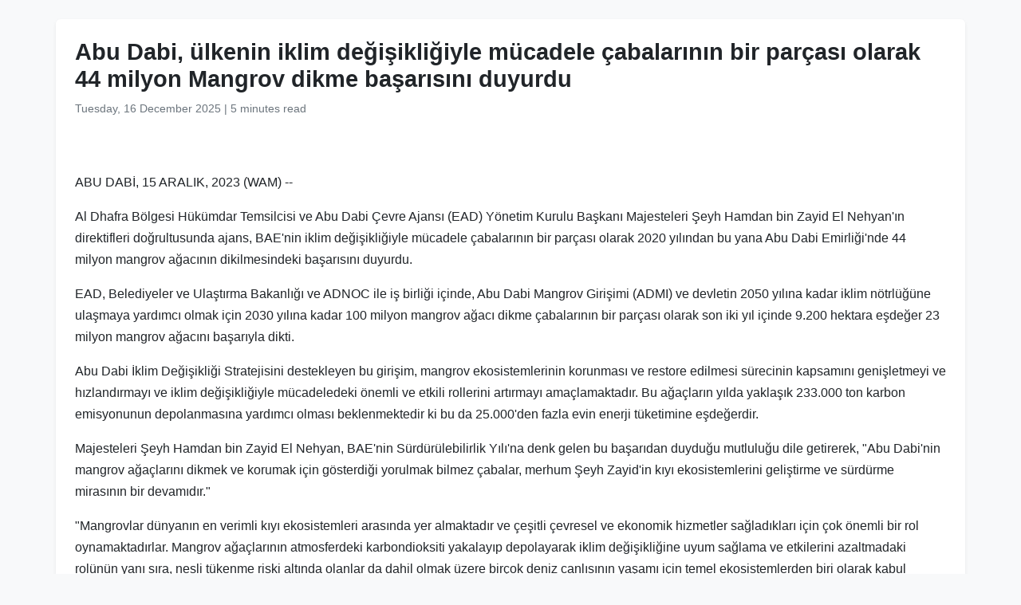

--- FILE ---
content_type: text/html
request_url: https://www.wam.ae/tr/article/aq7a2cc-abu-dabi-%C3%BClkenin-iklim-de%C4%9Fi%C5%9Fikli%C4%9Fiyle-m%C3%BCcadele
body_size: 9654
content:
<!DOCTYPE html>
<html lang="tr" dir="ltr">
<head>
    <meta charset="UTF-8" />
    <meta name="viewport" content="width=device-width, initial-scale=1" />
    <meta http-equiv="X-UA-Compatible" content="IE=edge" />

    <title>Abu Dabi, &#252;lkenin iklim değişikliğiyle m&#252;cadele &#231;abalarının bir par&#231;ası olarak 44 milyon Mangrov dikme başarısını duyurdu | Emirlik Haber Ajansı</title>
    <meta name="description" content="Al Dhafra B&#246;lgesi H&#252;k&#252;mdar Temsilcisi ve Abu Dabi &#199;evre Ajansı (EAD) Y&#246;netim Kurulu Başkanı Majesteleri Şeyh Hamdan bin Zayid El Nehyan&#39;ın direktifleri doğrultusunda ajans, BAE&#39;nin iklim değişikliğiyle m&#252;cadele &#231;abalarının bir par&#231;ası olarak 2020 yılından bu yana Abu Dabi Emirliği&#39;nde 44 milyon man" />
    <meta name="keywords" content="abu, dabi, dhafra, b&#246;lgesi, h&#252;k&#252;mdar, temsilcisi, &#231;evre, ajansı, ead, y&#246;netim" />
    <meta name="robots" content="index,nofollow" />
    <meta name="language" content="tr" />
    <meta name="author" content="Emirlik Haber Ajansı" />
    <meta name="theme-color" content="#ffffff" />
   
    <link rel="canonical" href="https://www.wam.ae/tr/article/aq7a2cc-abu-dabi-ülkenin-iklim-değişikliğiyle-mücadele" />
   

    <!-- Open Graph -->
    <meta property="og:type" content="article" />
    <meta property="og:title" content="Abu Dabi, &#252;lkenin iklim değişikliğiyle m&#252;cadele &#231;abalarının bir par&#231;ası olarak 44 milyon Mangrov dikme başarısını duyurdu" />
    <meta property="og:description" content="Al Dhafra B&#246;lgesi H&#252;k&#252;mdar Temsilcisi ve Abu Dabi &#199;evre Ajansı (EAD) Y&#246;netim Kurulu Başkanı Majesteleri Şeyh Hamdan bin Zayid El Nehyan&#39;ın direktifleri doğrultusunda ajans, BAE&#39;nin iklim değişikliğiyle m&#252;cadele &#231;abalarının bir par&#231;ası olarak 2020 yılından bu yana Abu Dabi Emirliği&#39;nde 44 milyon man" />
    <meta property="og:image" content="https://assets.wam.ae/resource/iv809sj61k70mi7pd.jpg" />
    <meta property="og:url" content="https://www.wam.ae/tr/article/aq7a2cc-abu-dabi-&#252;lkenin-iklim-değişikliğiyle-m&#252;cadele" />
    <meta property="og:site_name" content="Emirlik Haber Ajansı" />

    <!-- Twitter Card -->
    <meta name="twitter:card" content="summary_large_image" />
    <meta name="twitter:title" content="Abu Dabi, &#252;lkenin iklim değişikliğiyle m&#252;cadele &#231;abalarının bir par&#231;ası olarak 44 milyon Mangrov dikme başarısını duyurdu" />
    <meta name="twitter:description" content="Al Dhafra B&#246;lgesi H&#252;k&#252;mdar Temsilcisi ve Abu Dabi &#199;evre Ajansı (EAD) Y&#246;netim Kurulu Başkanı Majesteleri Şeyh Hamdan bin Zayid El Nehyan&#39;ın direktifleri doğrultusunda ajans, BAE&#39;nin iklim değişikliğiyle m&#252;cadele &#231;abalarının bir par&#231;ası olarak 2020 yılından bu yana Abu Dabi Emirliği&#39;nde 44 milyon man" />
    <meta name="twitter:image" content="https://assets.wam.ae/resource/iv809sj61k70mi7pd.jpg" />
    <meta name="twitter:site" content="@wamnews" />

    <link rel="icon" href="https://www.wam.ae/favicon.ico" type="image/x-icon" />

    <script type="application/ld+json">
  {
    "@context": "https://schema.org",
    "@type": "NewsArticle",
    "inLanguage": "tr",
    "url": "https://www.wam.ae/tr/article/aq7a2cc-abu-dabi-&#252;lkenin-iklim-değişikliğiyle-m&#252;cadele",
    "name": "Abu Dabi, &#252;lkenin iklim değişikliğiyle m&#252;cadele &#231;abalarının bir par&#231;ası olarak 44 milyon Mangrov dikme başarısını duyurdu",
    "articleBody": "ABU DAB\u0130, 15 ARALIK, 2023 (WAM) --Al Dhafra B\u00F6lgesi H\u00FCk\u00FCmdar Temsilcisi ve Abu Dabi \u00C7evre Ajans\u0131 (EAD) Y\u00F6netim Kurulu Ba\u015Fkan\u0131 Majesteleri \u015Eeyh Hamdan bin Zayid El Nehyan\u0027\u0131n direktifleri do\u011Frultusunda ajans, BAE\u0027nin iklim de\u011Fi\u015Fikli\u011Fiyle m\u00FCcadele \u00E7abalar\u0131n\u0131n bir par\u00E7as\u0131 olarak 2020 y\u0131l\u0131ndan bu yana Abu Dabi Emirli\u011Fi\u0027nde 44 milyon mangrov a\u011Fac\u0131n\u0131n dikilmesindeki ba\u015Far\u0131s\u0131n\u0131 duyurdu.EAD, Belediyeler ve Ula\u015Ft\u0131rma Bakanl\u0131\u011F\u0131 ve ADNOC ile i\u015F birli\u011Fi i\u00E7inde, Abu Dabi Mangrov Giri\u015Fimi (ADMI) ve devletin 2050 y\u0131l\u0131na kadar iklim n\u00F6trl\u00FC\u011F\u00FCne ula\u015Fmaya yard\u0131mc\u0131 olmak i\u00E7in 2030 y\u0131l\u0131na kadar 100 milyon mangrov a\u011Fac\u0131 dikme \u00E7abalar\u0131n\u0131n bir par\u00E7as\u0131 olarak son iki y\u0131l i\u00E7inde 9.200 hektara e\u015Fde\u011Fer 23 milyon mangrov a\u011Fac\u0131n\u0131 ba\u015Far\u0131yla dikti.Abu Dabi \u0130klim De\u011Fi\u015Fikli\u011Fi Stratejisini destekleyen bu giri\u015Fim, mangrov ekosistemlerinin korunmas\u0131 ve restore edilmesi s\u00FCrecinin kapsam\u0131n\u0131 geni\u015Fletmeyi ve h\u0131zland\u0131rmay\u0131 ve iklim de\u011Fi\u015Fikli\u011Fiyle m\u00FCcadeledeki \u00F6nemli ve etkili rollerini art\u0131rmay\u0131 ama\u00E7lamaktad\u0131r. Bu a\u011Fa\u00E7lar\u0131n y\u0131lda yakla\u015F\u0131k 233.000 ton karbon emisyonunun depolanmas\u0131na yard\u0131mc\u0131 olmas\u0131 beklenmektedir ki bu da 25.000\u0027den fazla evin enerji t\u00FCketimine e\u015Fde\u011Ferdir.Majesteleri \u015Eeyh Hamdan bin Zayid El Nehyan, BAE\u0027nin S\u00FCrd\u00FCr\u00FClebilirlik Y\u0131l\u0131\u0027na denk gelen bu ba\u015Far\u0131dan duydu\u011Fu mutlulu\u011Fu dile getirerek, \u0022Abu Dabi\u0027nin mangrov a\u011Fa\u00E7lar\u0131n\u0131 dikmek ve korumak i\u00E7in g\u00F6sterdi\u011Fi yorulmak bilmez \u00E7abalar, merhum \u015Eeyh Zayid\u0027in k\u0131y\u0131 ekosistemlerini geli\u015Ftirme ve s\u00FCrd\u00FCrme miras\u0131n\u0131n bir devam\u0131d\u0131r.\u0022\u0022Mangrovlar d\u00FCnyan\u0131n en verimli k\u0131y\u0131 ekosistemleri aras\u0131nda yer almaktad\u0131r ve \u00E7e\u015Fitli \u00E7evresel ve ekonomik hizmetler sa\u011Flad\u0131klar\u0131 i\u00E7in \u00E7ok \u00F6nemli bir rol oynamaktad\u0131rlar. Mangrov a\u011Fa\u00E7lar\u0131n\u0131n atmosferdeki karbondioksiti yakalay\u0131p depolayarak iklim de\u011Fi\u015Fikli\u011Fine uyum sa\u011Flama ve etkilerini azaltmadaki rol\u00FCn\u00FCn yan\u0131 s\u0131ra, nesli t\u00FCkenme riski alt\u0131nda olanlar da dahil olmak \u00FCzere bir\u00E7ok deniz canl\u0131s\u0131n\u0131n ya\u015Fam\u0131 i\u00E7in temel ekosistemlerden biri olarak kabul edilmektedir.\u0022 dedi.Majesteleri, d\u00FCnya genelinde mangrovlar\u0131n say\u0131s\u0131ndaki azalmaya ve kar\u015F\u0131la\u015Ft\u0131klar\u0131 zorluklara ra\u011Fmen, mavi karbon ekosistemlerinin g\u00FCc\u00FCne olan inan\u00E7lar\u0131 ve do\u011Faya dayal\u0131 \u00E7\u00F6z\u00FCmlerin iklim de\u011Fi\u015Fikli\u011Finin etkilerini hafifletme ve bu etkilere kar\u015F\u0131 dayan\u0131kl\u0131l\u0131\u011F\u0131 artt\u0131rma kabiliyetine olan g\u00FCvenleri nedeniyle Abu Dabi\u0027de mangrov dikme \u00E7abalar\u0131n\u0131n bilin\u00E7li ve tutarl\u0131 bir \u015Fekilde devam etti\u011Fini s\u00F6zlerine ekledi.Majesteleri ayr\u0131ca EAD\u0027n\u0131n Abu Dabi\u0027de iklim de\u011Fi\u015Fikli\u011Fiyle m\u00FCcadele i\u00E7in stratejik bir \u00F6ncelik olarak \u00E7abalar\u0131n\u0131 mangrov restorasyonuna odaklad\u0131\u011F\u0131n\u0131 ve bunun sera gaz\u0131 emisyonlar\u0131n\u0131 azaltmak ve iklim de\u011Fi\u015Fikli\u011Fi riskleriyle y\u00FCzle\u015Fmek i\u00E7in iddial\u0131 hedefler belirleyen yak\u0131n zamanda ba\u015Flat\u0131lan iklim de\u011Fi\u015Fikli\u011Fi stratejisine yans\u0131d\u0131\u011F\u0131n\u0131 belirtti.BAE Sanayi ve \u0130leri Teknoloji Bakan\u0131 \u0130klim \u00D6zel El\u00E7isi, ADNOC Grup MD CEO\u0027su Dr. Sultan Ahmed El Cebir, \u0022S\u00FCrd\u00FCr\u00FClebilirlik Y\u0131l\u0131\u0027na denk gelen bu \u00F6nemli ba\u015Far\u0131y\u0131 alk\u0131\u015Fl\u0131yor ve iklim de\u011Fi\u015Fikli\u011Finin sonu\u00E7lar\u0131n\u0131 azaltmak ve biyolojik \u00E7e\u015Fitlili\u011Fi artt\u0131rmak i\u00E7in do\u011Faya dayal\u0131 \u00E7\u00F6z\u00FCmlerden yararlanarak BAE\u0027nin \u00E7evreyi ve do\u011Fal ya\u015Fam alanlar\u0131n\u0131 koruma \u00E7abalar\u0131n\u0131 destekleme kararl\u0131l\u0131\u011F\u0131m\u0131z\u0131 teyit ediyoruz.\u0022\u0022Abu Dabi Mangrov Giri\u015Fimi\u0027nin hedeflerine ula\u015Fmak i\u00E7in s\u00FCrd\u00FCrd\u00FC\u011F\u00FC \u00E7abalar\u0131n bir par\u00E7as\u0131 olarak ADNOC, EAD ile i\u015F birli\u011Fi yaparak on y\u0131ldan uzun bir s\u00FCredir mangrov yeti\u015Ftiricili\u011Finin desteklenmesine katk\u0131da bulunmaktad\u0131r. EAD ve di\u011Fer payda\u015Flarla i\u015F birli\u011Fi yapmaya ve \u00E7al\u0131\u015Fmaya devam edece\u011Fiz ve daha s\u00FCrd\u00FCr\u00FClebilir bir gelecek sa\u011Flamak i\u00E7in en son teknolojileri kullanaca\u011F\u0131z.\u0022 dedi.BAE \u0130klim De\u011Fi\u015Fikli\u011Fi ve \u00C7evre Bakan\u0131 Meryem bint Muhammed Almheiri, \u0022BAE, k\u0131y\u0131 ekosistemlerini geli\u015Ftirmedeki faydalar\u0131n\u0131n yan\u0131 s\u0131ra muazzam miktarlarda karbon tutabilen do\u011Fal karbon yutaklar\u0131 olmalar\u0131 nedeniyle iklim de\u011Fi\u015Fikli\u011Fiyle m\u00FCcadelede do\u011Fa temelli \u00E7\u00F6z\u00FCmlerden biri olarak mangrov dikimini yayg\u0131nla\u015Ft\u0131r\u0131yor. Abu Dabi\u0027nin 23 milyon mangrov a\u011Fac\u0131 dikme ba\u015Far\u0131s\u0131, BAE\u0027nin 2050 NetZero Stratejisine ula\u015Fmas\u0131na yard\u0131mc\u0131 olmak ve k\u00FCresel iklim eylemini y\u00F6nlendirmede kararl\u0131 bir ortak olarak hizmet etmek i\u00E7in 2030 y\u0131l\u0131na kadar 100 milyon a\u011Fa\u00E7 dikme hedefine \u00F6nemli bir katk\u0131 sa\u011Flamaktad\u0131r.\u0022 dedi.EAD Genel Sekreteri Dr. \u015Eeyha Salem El Dhaheri, \u0022Merhum \u015Eeyh Zayid\u0027in miras\u0131n\u0131 devam ettiren bilge liderli\u011Fimiz, \u00E7ok \u00F6nemli bir k\u0131y\u0131 ekosistemi ve mavi karbon kayna\u011F\u0131 olan ve karbon tutma ve iklim de\u011Fi\u015Fikli\u011Finin azalt\u0131lmas\u0131nda kilit bir rol oynayan mangrovlara b\u00FCy\u00FCk de\u011Fer vermektedir. Abu Dabi Emirli\u011Fi, \u00FClkenin toplam mangrov orman\u0131 \u00F6rt\u00FCs\u00FCn\u00FCn %85\u0027ine ev sahipli\u011Fi yapmaktad\u0131r ve bunlar\u0131n \u00E7o\u011Fu deniz koruma alanlar\u0131nda ve \u015Fehir yak\u0131nlar\u0131nda yer almaktad\u0131r. Eko-turizm faaliyetleri gibi bir\u00E7ok \u00F6nemli \u00E7evresel hizmet sa\u011Flayan mangrovlar, havan\u0131n ve deniz sular\u0131n\u0131n temizlenmesindeki \u00F6nemli rollerinin yan\u0131 s\u0131ra deniz ku\u015Flar\u0131, bir\u00E7ok bal\u0131k ve di\u011Fer t\u00FCrler i\u00E7in de \u00F6nemli bir bar\u0131nakt\u0131r. Bu nedenle mangrovlar \u015Fehrin akci\u011Ferleri olarak bilinmektedir.\u0022 dedi.Al Dhafra B\u00F6lgesi Belediyesi Genel M\u00FCd\u00FCr\u00FC Muhammed Ali El Mansouri, \u0022Bilge liderli\u011Fimizin 2023\u0027\u00FC \u0022S\u00FCrd\u00FCr\u00FClebilirlik Y\u0131l\u0131\u0022 yapma y\u00F6n\u00FCndeki direktiflerine dayanarak ve BAE\u0027nin iklim eylemi alan\u0131ndaki en b\u00FCy\u00FCk uluslararas\u0131 etkinlik olan COP28\u0027e ev sahipli\u011Fi yapmas\u0131yla ayn\u0131 zamana denk gelecek \u015Fekilde, fidan dikme program\u0131n\u0131n ba\u015Far\u0131l\u0131 olmas\u0131 i\u00E7in \u00E7abalar yo\u011Funla\u015Ft\u0131r\u0131lm\u0131\u015Ft\u0131r. Al Mirfa \u015Fehri, Al Jalaa, Al Hamra ve Al Shuweihat\u0027\u0131n yan\u0131 s\u0131ra Gaga, Rumhan, Al Fazzia ve AlRafiq adalar\u0131 da dahil olmak \u00FCzere bir\u00E7ok k\u0131y\u0131 b\u00F6lgesi ve ada, BAE\u0027ye k\u00FCresel iklim de\u011Fi\u015Fikli\u011Fi \u0131\u015F\u0131\u011F\u0131nda daha s\u00FCrd\u00FCr\u00FClebilir bir \u00E7evre sa\u011Flamak amac\u0131yla a\u011Fa\u00E7land\u0131r\u0131ld\u0131. Mangrov a\u011Fa\u00E7lar\u0131, k\u0131y\u0131lar\u0131n erozyondan korunmas\u0131nda ve g\u00FC\u00E7l\u00FC dalga hareketinin olumsuz etkilerinin azalt\u0131lmas\u0131nda \u00F6nemli bir rol oynaman\u0131n yan\u0131 s\u0131ra k\u0131y\u0131ya yak\u0131n kentsel alanlar\u0131n ve varl\u0131klar\u0131n korunmas\u0131nda da \u00F6nemli bir rol oynamaktad\u0131r.\u0022 dedi.Abu Dabi\u0027deki mangrov a\u011Fa\u00E7lar\u0131 y\u00FCksek tuzlu ortamlara uyum sa\u011Flama konusunda olduk\u00E7a esnektir. Ajans taraf\u0131ndan y\u00FCr\u00FCt\u00FClen \u00E7al\u0131\u015Fmalar, Abu Dabi\u0027deki mangrov a\u011Fa\u00E7lar\u0131n\u0131n hektar ba\u015F\u0131na y\u0131lda 0,5 ton karbon depolayabildi\u011Fini ve y\u0131lda en az 8.800 ton karbon tutabildi\u011Fini g\u00F6stermi\u015Ftir.\u015Eubat 2022\u0027de Abu Dabi Veliaht Prensi \u015Eeyh Halid bin Muhammed bin Zayid El Nehyan ve Galler Prensi Prens William taraf\u0131ndan ba\u015Flat\u0131lan Abu Dabi Mangrov Giri\u015Fimi, mangrov ekimine y\u00F6nelik yenilik\u00E7i \u00E7\u00F6z\u00FCmlerin geli\u015Ftirilmesi i\u00E7in bir platform sa\u011Flamak, Abu Dabi\u0027nin mangrov ara\u015Ft\u0131rmalar\u0131, restorasyonu ve korunmas\u0131 i\u00E7in k\u00FCresel bir merkez haline gelmesine yard\u0131mc\u0131 olmak ve ayn\u0131 zamanda biyolojik \u00E7e\u015Fitlili\u011Fin korunmas\u0131n\u0131 desteklemek, topluluklara yard\u0131mc\u0131 olmak ve iklim de\u011Fi\u015Fikli\u011Fiyle m\u00FCcadelede teknoloji ve yenili\u011Fin \u00F6nemini kabul etmek amac\u0131yla kurulmu\u015Ftur.Abu Dabi Mangrov Giri\u015Fimi, mangrovlar\u0131n karbon tutma \u00F6zelliklerinin \u00F6nemine odaklanan Mavi Karbon Projesi\u0027nin bir uzant\u0131s\u0131d\u0131r. EAD taraf\u0131ndan hayata ge\u00E7irilen Ajans, Jubail Adas\u0131 Yat\u0131r\u0131m \u015Eirketi ile y\u00FCr\u00FCt\u00FClen bir proje arac\u0131l\u0131\u011F\u0131yla Londra\u0027daki Zooloji Derne\u011Fi ile giri\u015Fimin ilk ortakl\u0131\u011F\u0131n\u0131 sa\u011Flam\u0131\u015Ft\u0131r. Giri\u015Fim, emirlikteki t\u00FCm ara\u015Ft\u0131rma faaliyetleri ve mangrov alanlar\u0131n\u0131n rehabilitasyonu i\u00E7in bir \u015Femsiye g\u00F6revi g\u00F6rmeyi ama\u00E7l\u0131yor.2022 y\u0131l\u0131ndan bu yana, ADMI \u00E7er\u00E7evesi alt\u0131nda, devlet kurumlar\u0131ndan ve \u00F6zel sekt\u00F6r \u015Firketlerinden ilgili yetkililerin kat\u0131ld\u0131\u011F\u0131 en az 12 fark\u0131ndal\u0131k program\u0131 d\u00FCzenlenmi\u015Ftir. Bunlar aras\u0131nda Jubail Adas\u0131\u0027nda mangrov dikimi ve mangrovlar\u0131n durumu ve korunmas\u0131n\u0131n faydalar\u0131 hakk\u0131nda halka a\u00E7\u0131k \u00E7e\u015Fitli sunumlar yer almaktad\u0131r. Ayr\u0131ca, giri\u015Fimin bir par\u00E7as\u0131 olarak EAD, ortaklar\u0131yla i\u015F birli\u011Fi i\u00E7inde, Abu Dabi\u0027de ara\u015Ft\u0131rma ve \u00E7al\u0131\u015Fmalar i\u00E7in k\u00FCresel bir merkez olmay\u0131 ama\u00E7layan geli\u015Fmi\u015F bir mangrov fidanl\u0131\u011F\u0131 geli\u015Ftirmektedir.Abu Dabi Mangrov Giri\u015Fimi, ba\u015Flang\u0131c\u0131ndan bu yana bu \u00F6nemli ekosistemlerin korunmas\u0131 ve rehabilite edilmesi ihtiyac\u0131 konusunda fark\u0131ndal\u0131k yaratmak \u00FCzere aralar\u0131nda Jubail Mangrov Park\u0131, Etihad Havayollar\u0131, Dawoodi Bohra toplulu\u011Fu, Enerji Bakanl\u0131\u011F\u0131, ADNOC, Swim 62 ve BAE\u0027deki baz\u0131 b\u00FCy\u00FCkel\u00E7ilikler ve di\u011Ferlerinin de bulundu\u011Fu \u00E7ok say\u0131da payda\u015F\u0131 bir araya getirdi.",
    "mainEntityOfPage": {
      "@type": "WebPage",
      "@id": "https://www.wam.ae/tr/article/aq7a2cc-abu-dabi-&#252;lkenin-iklim-değişikliğiyle-m&#252;cadele"
    },
    "headline": "Abu Dabi, &#252;lkenin iklim değişikliğiyle m&#252;cadele &#231;abalarının bir par&#231;ası olarak 44 milyon Mangrov dikme başarısını duyurdu",
    "description": "Al Dhafra B&#246;lgesi H&#252;k&#252;mdar Temsilcisi ve Abu Dabi &#199;evre Ajansı (EAD) Y&#246;netim Kurulu Başkanı Majesteleri Şeyh Hamdan bin Zayid El Nehyan&#39;ın direktifleri doğrultusunda ajans, BAE&#39;nin iklim değişikliğiyle m&#252;cadele &#231;abalarının bir par&#231;ası olarak 2020 yılından bu yana Abu Dabi Emirliği&#39;nde 44 milyon man",
    "thumbnailUrl": "https://assets.wam.ae/resource/iv809sj61k70mi7pd.jpg",
    "image": "https://assets.wam.ae/resource/iv809sj61k70mi7pd.jpg",
    "datePublished": "2023-12-15T20:05:53+04:00",
    "dateModified": "2023-12-18T09:54:29+04:00",
    "creator": {
       "@type": "Organization",
       "name": "Emirlik Haber Ajansı"
    },
    "author": {
      "@type": "Organization",
      "name": "Emirlik Haber Ajansı"
    },
    "publisher": {
      "@type": "Organization",
      "name": "Emirlik Haber Ajansı",
      "logo": {
        "@type": "ImageObject",
        "url": "https://www.wam.ae/assets/images/logo/logo.png",
        "width": "441",
        "height": "64"
      },
	  "url": "https://wam.ae/tr/",
      "sameAs" : [
                   "https://x.com/wamnews",
                   "https://www.facebook.com/WAMNews"
                  ]
       }
   }
    </script>

    <link href="https://cdn.jsdelivr.net/npm/bootstrap@5.3.0/dist/css/bootstrap.rtl.min.css" rel="stylesheet" />
    <style>
        body {
            background-color: #f8f9fa;
            font-family: 'Segoe UI', sans-serif;
            line-height: 1.7;
        }

        .article-header h1 {
            font-size: 1.8rem;
            font-weight: bold;
        }

        .article-meta {
            color: #6c757d;
            font-size: 0.9rem;
        }

        .gallery img {
            width: 100%;
            border-radius: 0.5rem;
            margin-bottom: 1rem;
        }
    </style>
</head>
<body>

  <main class="container bg-white mt-4 p-4 rounded shadow-sm" role="main">
    <header class="article-header mb-3">
      <h1>Abu Dabi, &#252;lkenin iklim değişikliğiyle m&#252;cadele &#231;abalarının bir par&#231;ası olarak 44 milyon Mangrov dikme başarısını duyurdu</h1>
      <div class="article-meta">
        <time datetime="2023-12-15T20:05:53+04:00">
          <i class="fa fa-clock-o"></i> Tuesday, 16 December 2025
        </time> |
        <span>5 minutes read</span>
      </div>
    </header>

    <figure class="gallery">
      <img src="https://assets.wam.ae/resource/iv809sj61k70mi7pd.jpg" alt="Abu Dabi, &#252;lkenin iklim değişikliğiyle m&#252;cadele &#231;abalarının bir par&#231;ası olarak 44 milyon Mangrov dikme başarısını duyurdu" loading="lazy" />
    </figure>

    <article class="mt-4">
      <p><span lang="TR" dir="ltr">ABU DABİ, 15 ARALIK, 2023 (WAM) --</span></p><p><span lang="TR" dir="ltr">Al Dhafra Bölgesi Hükümdar Temsilcisi ve Abu Dabi Çevre Ajansı (EAD) Yönetim Kurulu Başkanı Majesteleri Şeyh Hamdan bin Zayid El Nehyan'ın direktifleri doğrultusunda ajans, BAE'nin iklim değişikliğiyle mücadele çabalarının bir parçası olarak 2020 yılından bu yana Abu Dabi Emirliği'nde 44 milyon mangrov ağacının dikilmesindeki başarısını duyurdu.</span></p><p><span lang="TR" dir="ltr">EAD, Belediyeler ve Ulaştırma Bakanlığı ve ADNOC ile iş birliği içinde, Abu Dabi Mangrov Girişimi (ADMI) ve devletin 2050 yılına kadar iklim nötrlüğüne ulaşmaya yardımcı olmak için 2030 yılına kadar 100 milyon mangrov ağacı dikme çabalarının bir parçası olarak son iki yıl içinde 9.200 hektara eşdeğer 23 milyon mangrov ağacını başarıyla dikti.</span></p><p><span lang="TR" dir="ltr">Abu Dabi İklim Değişikliği Stratejisini destekleyen bu girişim, mangrov ekosistemlerinin korunması ve restore edilmesi sürecinin kapsamını genişletmeyi ve hızlandırmayı ve iklim değişikliğiyle mücadeledeki önemli ve etkili rollerini artırmayı amaçlamaktadır. Bu ağaçların yılda yaklaşık 233.000 ton karbon emisyonunun depolanmasına yardımcı olması beklenmektedir ki bu da 25.000'den fazla evin enerji tüketimine eşdeğerdir.</span></p><p><span lang="TR" dir="ltr">Majesteleri Şeyh Hamdan bin Zayid El Nehyan, BAE'nin Sürdürülebilirlik Yılı'na denk gelen bu başarıdan duyduğu mutluluğu dile getirerek, "Abu Dabi'nin mangrov ağaçlarını dikmek ve korumak için gösterdiği yorulmak bilmez çabalar, merhum Şeyh Zayid'in kıyı ekosistemlerini geliştirme ve sürdürme mirasının bir devamıdır."</span></p><p><span lang="TR" dir="ltr">"Mangrovlar dünyanın en verimli kıyı ekosistemleri arasında yer almaktadır ve çeşitli çevresel ve ekonomik hizmetler sağladıkları için çok önemli bir rol oynamaktadırlar. Mangrov ağaçlarının atmosferdeki karbondioksiti yakalayıp depolayarak iklim değişikliğine uyum sağlama ve etkilerini azaltmadaki rolünün yanı sıra, nesli tükenme riski altında olanlar da dahil olmak üzere birçok deniz canlısının yaşamı için temel ekosistemlerden biri olarak kabul edilmektedir." dedi.</span></p><p><span lang="TR" dir="ltr">Majesteleri, dünya genelinde mangrovların sayısındaki azalmaya ve karşılaştıkları zorluklara rağmen, mavi karbon ekosistemlerinin gücüne olan inançları ve doğaya dayalı çözümlerin iklim değişikliğinin etkilerini hafifletme ve bu etkilere karşı dayanıklılığı arttırma kabiliyetine olan güvenleri nedeniyle Abu Dabi'de mangrov dikme çabalarının bilinçli ve tutarlı bir şekilde devam ettiğini sözlerine ekledi.</span></p><p><span lang="TR" dir="ltr">Majesteleri ayrıca EAD'nın Abu Dabi'de iklim değişikliğiyle mücadele için stratejik bir öncelik olarak çabalarını mangrov restorasyonuna odakladığını ve bunun sera gazı emisyonlarını azaltmak ve iklim değişikliği riskleriyle yüzleşmek için iddialı hedefler belirleyen yakın zamanda başlatılan iklim değişikliği stratejisine yansıdığını belirtti.</span></p><p><span lang="TR" dir="ltr">BAE Sanayi ve İleri Teknoloji Bakanı İklim Özel Elçisi, ADNOC Grup MD CEO'su Dr. Sultan Ahmed El Cebir, "Sürdürülebilirlik Yılı'na denk gelen bu önemli başarıyı alkışlıyor ve iklim değişikliğinin sonuçlarını azaltmak ve biyolojik çeşitliliği arttırmak için doğaya dayalı çözümlerden yararlanarak BAE'nin çevreyi ve doğal yaşam alanlarını koruma çabalarını destekleme kararlılığımızı teyit ediyoruz."</span></p><p><span lang="TR" dir="ltr">"Abu Dabi Mangrov Girişimi'nin hedeflerine ulaşmak için sürdürdüğü çabaların bir parçası olarak ADNOC, EAD ile iş birliği yaparak on yıldan uzun bir süredir mangrov yetiştiriciliğinin desteklenmesine katkıda bulunmaktadır. EAD ve diğer paydaşlarla iş birliği yapmaya ve çalışmaya devam edeceğiz ve daha sürdürülebilir bir gelecek sağlamak için en son teknolojileri kullanacağız." dedi.</span></p><p><span lang="TR" dir="ltr">BAE İklim Değişikliği ve Çevre Bakanı Meryem bint Muhammed Almheiri, "BAE, kıyı ekosistemlerini geliştirmedeki faydalarının yanı sıra muazzam miktarlarda karbon tutabilen doğal karbon yutakları olmaları nedeniyle iklim değişikliğiyle mücadelede doğa temelli çözümlerden biri olarak mangrov dikimini yaygınlaştırıyor. Abu Dabi'nin 23 milyon mangrov ağacı dikme başarısı, BAE'nin 2050 NetZero Stratejisine ulaşmasına yardımcı olmak ve küresel iklim eylemini yönlendirmede kararlı bir ortak olarak hizmet etmek için 2030 yılına kadar 100 milyon ağaç dikme hedefine önemli bir katkı sağlamaktadır." dedi.</span></p><p><span lang="TR" dir="ltr">EAD Genel Sekreteri Dr. Şeyha Salem El Dhaheri, "Merhum Şeyh Zayid'in mirasını devam ettiren bilge liderliğimiz, çok önemli bir kıyı ekosistemi ve mavi karbon kaynağı olan ve karbon tutma ve iklim değişikliğinin azaltılmasında kilit bir rol oynayan mangrovlara büyük değer vermektedir. Abu Dabi Emirliği, ülkenin toplam mangrov ormanı örtüsünün %85'ine ev sahipliği yapmaktadır ve bunların çoğu deniz koruma alanlarında ve şehir yakınlarında yer almaktadır. Eko-turizm faaliyetleri gibi birçok önemli çevresel hizmet sağlayan mangrovlar, havanın ve deniz sularının temizlenmesindeki önemli rollerinin yanı sıra deniz kuşları, birçok balık ve diğer türler için de önemli bir barınaktır. Bu nedenle mangrovlar şehrin akciğerleri olarak bilinmektedir." dedi.</span></p><p><span lang="TR" dir="ltr">Al Dhafra Bölgesi Belediyesi Genel Müdürü Muhammed Ali El Mansouri, "Bilge liderliğimizin 2023'ü "Sürdürülebilirlik Yılı" yapma yönündeki direktiflerine dayanarak ve BAE'nin iklim eylemi alanındaki en büyük uluslararası etkinlik olan COP28'e ev sahipliği yapmasıyla aynı zamana denk gelecek şekilde, fidan dikme programının başarılı olması için çabalar yoğunlaştırılmıştır. Al Mirfa şehri, Al Jalaa, Al Hamra ve Al Shuweihat'ın yanı sıra Gaga, Rumhan, Al Fazzia ve AlRafiq adaları da dahil olmak üzere birçok kıyı bölgesi ve ada, BAE'ye küresel iklim değişikliği ışığında daha sürdürülebilir bir çevre sağlamak amacıyla ağaçlandırıldı. Mangrov ağaçları, kıyıların erozyondan korunmasında ve güçlü dalga hareketinin olumsuz etkilerinin azaltılmasında önemli bir rol oynamanın yanı sıra kıyıya yakın kentsel alanların ve varlıkların korunmasında da önemli bir rol oynamaktadır." dedi.</span></p><p><span lang="TR" dir="ltr">Abu Dabi'deki mangrov ağaçları yüksek tuzlu ortamlara uyum sağlama konusunda oldukça esnektir. Ajans tarafından yürütülen çalışmalar, Abu Dabi'deki mangrov ağaçlarının hektar başına yılda 0,5 ton karbon depolayabildiğini ve yılda en az 8.800 ton karbon tutabildiğini göstermiştir.</span></p><p><span lang="TR" dir="ltr">Şubat 2022'de Abu Dabi Veliaht Prensi Şeyh Halid bin Muhammed bin Zayid El Nehyan ve Galler Prensi Prens William tarafından başlatılan Abu Dabi Mangrov Girişimi, mangrov ekimine yönelik yenilikçi çözümlerin geliştirilmesi için bir platform sağlamak, Abu Dabi'nin mangrov araştırmaları, restorasyonu ve korunması için küresel bir merkez haline gelmesine yardımcı olmak ve aynı zamanda biyolojik çeşitliliğin korunmasını desteklemek, topluluklara yardımcı olmak ve iklim değişikliğiyle mücadelede teknoloji ve yeniliğin önemini kabul etmek amacıyla kurulmuştur.</span></p><p><span lang="TR" dir="ltr">Abu Dabi Mangrov Girişimi, mangrovların karbon tutma özelliklerinin önemine odaklanan Mavi Karbon Projesi'nin bir uzantısıdır. EAD tarafından hayata geçirilen Ajans, Jubail Adası Yatırım Şirketi ile yürütülen bir proje aracılığıyla Londra'daki Zooloji Derneği ile girişimin ilk ortaklığını sağlamıştır. Girişim, emirlikteki tüm araştırma faaliyetleri ve mangrov alanlarının rehabilitasyonu için bir şemsiye görevi görmeyi amaçlıyor.</span></p><p><span lang="TR" dir="ltr">2022 yılından bu yana, ADMI çerçevesi altında, devlet kurumlarından ve özel sektör şirketlerinden ilgili yetkililerin katıldığı en az 12 farkındalık programı düzenlenmiştir. Bunlar arasında Jubail Adası'nda mangrov dikimi ve mangrovların durumu ve korunmasının faydaları hakkında halka açık çeşitli sunumlar yer almaktadır. Ayrıca, girişimin bir parçası olarak EAD, ortaklarıyla iş birliği içinde, Abu Dabi'de araştırma ve çalışmalar için küresel bir merkez olmayı amaçlayan gelişmiş bir mangrov fidanlığı geliştirmektedir.</span></p><p><span lang="TR" dir="ltr">Abu Dabi Mangrov Girişimi, başlangıcından bu yana bu önemli ekosistemlerin korunması ve rehabilite edilmesi ihtiyacı konusunda farkındalık yaratmak üzere aralarında Jubail Mangrov Parkı, Etihad Havayolları, Dawoodi Bohra topluluğu, Enerji Bakanlığı, ADNOC, Swim 62 ve BAE'deki bazı büyükelçilikler ve diğerlerinin de bulunduğu çok sayıda paydaşı bir araya getirdi.</span></p>
    </article>
  </main>

</body>
</html>
